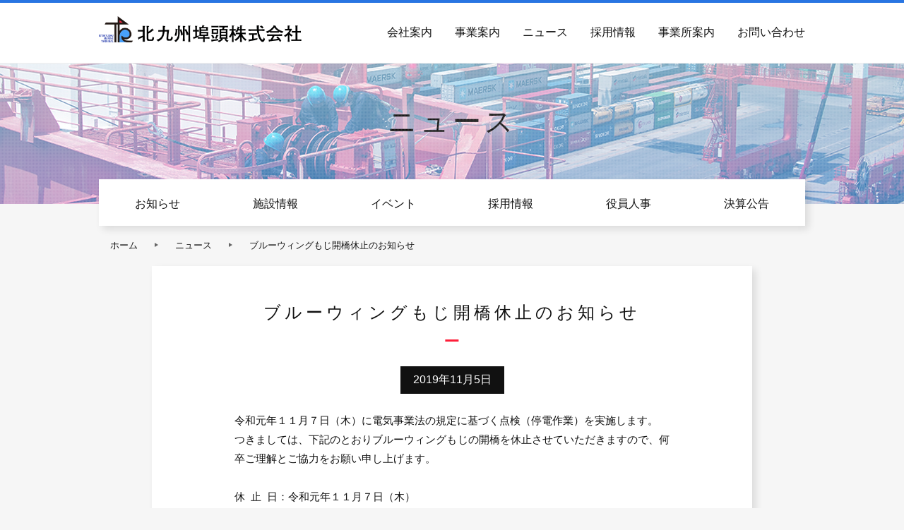

--- FILE ---
content_type: text/html; charset=UTF-8
request_url: http://www.kitakyushu-futo.jp/facility/%E3%83%96%E3%83%AB%E3%83%BC%E3%82%A6%E3%82%A3%E3%83%B3%E3%82%B0%E3%82%82%E3%81%98%E9%96%8B%E6%A9%8B%E4%BC%91%E6%AD%A2%E3%81%AE%E3%81%8A%E7%9F%A5%E3%82%89%E3%81%9B-5.html
body_size: 8904
content:
<!DOCTYPE html>
<html lang="ja">
<head>
<meta http-equiv="X-UA-Compatible" content="IE=edge">
<meta charset="utf-8">
<meta name="viewport" content="width=device-width, initial-scale=1">

<link rel="profile" href="http://gmpg.org/xfn/11">
<link type="text/css" rel="stylesheet" href="/css/reset.css">
<link type="text/css" rel="stylesheet" href="/css/common.css">
<link rel="stylesheet" href="https://cdnjs.cloudflare.com/ajax/libs/drawer/3.2.2/css/drawer.min.css">
<script src="https://ajax.googleapis.com/ajax/libs/jquery/2.2.0/jquery.min.js"></script>
<script src="https://cdnjs.cloudflare.com/ajax/libs/iScroll/5.2.0/iscroll.min.js"></script>
<script src="https://cdnjs.cloudflare.com/ajax/libs/drawer/3.2.2/js/drawer.min.js"></script>
<script src="/js/gotop.js" type="text/javascript"></script>
<!--[if lt IE 9]>
<script src="//cdnjs.cloudflare.com/ajax/libs/html5shiv/3.7.2/html5shiv.min.js"></script>
<script src="//cdnjs.cloudflare.com/ajax/libs/respond.js/1.4.2/respond.min.js"></script>
<![endif]-->
<link rel="shortcut icon" href="">
<!-- InstanceBeginEditable name="head" -->
<link type="text/css" rel="stylesheet" href="/css/news/index.css?ver=5">
<script src="/js/current.js" type="text/javascript"></script>
<meta name='robots' content='index, follow, max-image-preview:large, max-snippet:-1, max-video-preview:-1' />

	<title>ブルーウィングもじ開橋休止のお知らせ | 北九州埠頭株式会社</title>
	<link rel="canonical" href="http://www.kitakyushu-futo.jp/facility/ブルーウィングもじ開橋休止のお知らせ-5.html" />
	<meta property="og:locale" content="ja_JP" />
	<meta property="og:type" content="article" />
	<meta property="og:title" content="ブルーウィングもじ開橋休止のお知らせ | 北九州埠頭株式会社" />
	<meta property="og:description" content="令和元年１１月７日（木）に電気事業法の規定に基づく点検（停電作業）を実施します。 つきましては、下記のとおりブルーウィングもじの開橋を休止させていただきますので、何卒ご理解とご協力をお願い申し上げます。 &nbsp; 休 [&hellip;]" />
	<meta property="og:url" content="http://www.kitakyushu-futo.jp/facility/ブルーウィングもじ開橋休止のお知らせ-5.html" />
	<meta property="og:site_name" content="北九州埠頭株式会社" />
	<meta property="article:published_time" content="2019-11-05T06:48:11+00:00" />
	<meta name="author" content="北九州埠頭株式会社" />
	<meta name="twitter:card" content="summary_large_image" />
	<meta name="twitter:label1" content="執筆者" />
	<meta name="twitter:data1" content="北九州埠頭株式会社" />
	<script type="application/ld+json" class="yoast-schema-graph">{"@context":"https://schema.org","@graph":[{"@type":"Article","@id":"http://www.kitakyushu-futo.jp/facility/%e3%83%96%e3%83%ab%e3%83%bc%e3%82%a6%e3%82%a3%e3%83%b3%e3%82%b0%e3%82%82%e3%81%98%e9%96%8b%e6%a9%8b%e4%bc%91%e6%ad%a2%e3%81%ae%e3%81%8a%e7%9f%a5%e3%82%89%e3%81%9b-5.html#article","isPartOf":{"@id":"http://www.kitakyushu-futo.jp/facility/%e3%83%96%e3%83%ab%e3%83%bc%e3%82%a6%e3%82%a3%e3%83%b3%e3%82%b0%e3%82%82%e3%81%98%e9%96%8b%e6%a9%8b%e4%bc%91%e6%ad%a2%e3%81%ae%e3%81%8a%e7%9f%a5%e3%82%89%e3%81%9b-5.html"},"author":{"name":"北九州埠頭株式会社","@id":"http://www.kitakyushu-futo.jp/#/schema/person/5c1c58a0b3d375a2093ee236b98cdbd0"},"headline":"ブルーウィングもじ開橋休止のお知らせ","datePublished":"2019-11-05T06:48:11+00:00","mainEntityOfPage":{"@id":"http://www.kitakyushu-futo.jp/facility/%e3%83%96%e3%83%ab%e3%83%bc%e3%82%a6%e3%82%a3%e3%83%b3%e3%82%b0%e3%82%82%e3%81%98%e9%96%8b%e6%a9%8b%e4%bc%91%e6%ad%a2%e3%81%ae%e3%81%8a%e7%9f%a5%e3%82%89%e3%81%9b-5.html"},"wordCount":1,"publisher":{"@id":"http://www.kitakyushu-futo.jp/#organization"},"articleSection":["施設情報"],"inLanguage":"ja"},{"@type":"WebPage","@id":"http://www.kitakyushu-futo.jp/facility/%e3%83%96%e3%83%ab%e3%83%bc%e3%82%a6%e3%82%a3%e3%83%b3%e3%82%b0%e3%82%82%e3%81%98%e9%96%8b%e6%a9%8b%e4%bc%91%e6%ad%a2%e3%81%ae%e3%81%8a%e7%9f%a5%e3%82%89%e3%81%9b-5.html","url":"http://www.kitakyushu-futo.jp/facility/%e3%83%96%e3%83%ab%e3%83%bc%e3%82%a6%e3%82%a3%e3%83%b3%e3%82%b0%e3%82%82%e3%81%98%e9%96%8b%e6%a9%8b%e4%bc%91%e6%ad%a2%e3%81%ae%e3%81%8a%e7%9f%a5%e3%82%89%e3%81%9b-5.html","name":"ブルーウィングもじ開橋休止のお知らせ | 北九州埠頭株式会社","isPartOf":{"@id":"http://www.kitakyushu-futo.jp/#website"},"datePublished":"2019-11-05T06:48:11+00:00","breadcrumb":{"@id":"http://www.kitakyushu-futo.jp/facility/%e3%83%96%e3%83%ab%e3%83%bc%e3%82%a6%e3%82%a3%e3%83%b3%e3%82%b0%e3%82%82%e3%81%98%e9%96%8b%e6%a9%8b%e4%bc%91%e6%ad%a2%e3%81%ae%e3%81%8a%e7%9f%a5%e3%82%89%e3%81%9b-5.html#breadcrumb"},"inLanguage":"ja","potentialAction":[{"@type":"ReadAction","target":["http://www.kitakyushu-futo.jp/facility/%e3%83%96%e3%83%ab%e3%83%bc%e3%82%a6%e3%82%a3%e3%83%b3%e3%82%b0%e3%82%82%e3%81%98%e9%96%8b%e6%a9%8b%e4%bc%91%e6%ad%a2%e3%81%ae%e3%81%8a%e7%9f%a5%e3%82%89%e3%81%9b-5.html"]}]},{"@type":"BreadcrumbList","@id":"http://www.kitakyushu-futo.jp/facility/%e3%83%96%e3%83%ab%e3%83%bc%e3%82%a6%e3%82%a3%e3%83%b3%e3%82%b0%e3%82%82%e3%81%98%e9%96%8b%e6%a9%8b%e4%bc%91%e6%ad%a2%e3%81%ae%e3%81%8a%e7%9f%a5%e3%82%89%e3%81%9b-5.html#breadcrumb","itemListElement":[{"@type":"ListItem","position":1,"name":"ホーム","item":"http://www.kitakyushu-futo.jp/"},{"@type":"ListItem","position":2,"name":"ブルーウィングもじ開橋休止のお知らせ"}]},{"@type":"WebSite","@id":"http://www.kitakyushu-futo.jp/#website","url":"http://www.kitakyushu-futo.jp/","name":"北九州埠頭株式会社","description":"万全の体制で港湾活動をサポートしています。","publisher":{"@id":"http://www.kitakyushu-futo.jp/#organization"},"potentialAction":[{"@type":"SearchAction","target":{"@type":"EntryPoint","urlTemplate":"http://www.kitakyushu-futo.jp/?s={search_term_string}"},"query-input":{"@type":"PropertyValueSpecification","valueRequired":true,"valueName":"search_term_string"}}],"inLanguage":"ja"},{"@type":"Organization","@id":"http://www.kitakyushu-futo.jp/#organization","name":"北九州埠頭株式会社","url":"http://www.kitakyushu-futo.jp/","logo":{"@type":"ImageObject","inLanguage":"ja","@id":"http://www.kitakyushu-futo.jp/#/schema/logo/image/","url":"http://www.kitakyushu-futo.jp/wp-content/uploads/2018/04/logo-1.png","contentUrl":"http://www.kitakyushu-futo.jp/wp-content/uploads/2018/04/logo-1.png","width":470,"height":60,"caption":"北九州埠頭株式会社"},"image":{"@id":"http://www.kitakyushu-futo.jp/#/schema/logo/image/"}},{"@type":"Person","@id":"http://www.kitakyushu-futo.jp/#/schema/person/5c1c58a0b3d375a2093ee236b98cdbd0","name":"北九州埠頭株式会社","image":{"@type":"ImageObject","inLanguage":"ja","@id":"http://www.kitakyushu-futo.jp/#/schema/person/image/","url":"https://secure.gravatar.com/avatar/?s=96&d=mm&r=g","contentUrl":"https://secure.gravatar.com/avatar/?s=96&d=mm&r=g","caption":"北九州埠頭株式会社"},"url":"http://www.kitakyushu-futo.jp/author/kfuto"}]}</script>


<style id='wp-img-auto-sizes-contain-inline-css' type='text/css'>
img:is([sizes=auto i],[sizes^="auto," i]){contain-intrinsic-size:3000px 1500px}
/*# sourceURL=wp-img-auto-sizes-contain-inline-css */
</style>
<style id='wp-block-library-inline-css' type='text/css'>
:root{--wp-block-synced-color:#7a00df;--wp-block-synced-color--rgb:122,0,223;--wp-bound-block-color:var(--wp-block-synced-color);--wp-editor-canvas-background:#ddd;--wp-admin-theme-color:#007cba;--wp-admin-theme-color--rgb:0,124,186;--wp-admin-theme-color-darker-10:#006ba1;--wp-admin-theme-color-darker-10--rgb:0,107,160.5;--wp-admin-theme-color-darker-20:#005a87;--wp-admin-theme-color-darker-20--rgb:0,90,135;--wp-admin-border-width-focus:2px}@media (min-resolution:192dpi){:root{--wp-admin-border-width-focus:1.5px}}.wp-element-button{cursor:pointer}:root .has-very-light-gray-background-color{background-color:#eee}:root .has-very-dark-gray-background-color{background-color:#313131}:root .has-very-light-gray-color{color:#eee}:root .has-very-dark-gray-color{color:#313131}:root .has-vivid-green-cyan-to-vivid-cyan-blue-gradient-background{background:linear-gradient(135deg,#00d084,#0693e3)}:root .has-purple-crush-gradient-background{background:linear-gradient(135deg,#34e2e4,#4721fb 50%,#ab1dfe)}:root .has-hazy-dawn-gradient-background{background:linear-gradient(135deg,#faaca8,#dad0ec)}:root .has-subdued-olive-gradient-background{background:linear-gradient(135deg,#fafae1,#67a671)}:root .has-atomic-cream-gradient-background{background:linear-gradient(135deg,#fdd79a,#004a59)}:root .has-nightshade-gradient-background{background:linear-gradient(135deg,#330968,#31cdcf)}:root .has-midnight-gradient-background{background:linear-gradient(135deg,#020381,#2874fc)}:root{--wp--preset--font-size--normal:16px;--wp--preset--font-size--huge:42px}.has-regular-font-size{font-size:1em}.has-larger-font-size{font-size:2.625em}.has-normal-font-size{font-size:var(--wp--preset--font-size--normal)}.has-huge-font-size{font-size:var(--wp--preset--font-size--huge)}.has-text-align-center{text-align:center}.has-text-align-left{text-align:left}.has-text-align-right{text-align:right}.has-fit-text{white-space:nowrap!important}#end-resizable-editor-section{display:none}.aligncenter{clear:both}.items-justified-left{justify-content:flex-start}.items-justified-center{justify-content:center}.items-justified-right{justify-content:flex-end}.items-justified-space-between{justify-content:space-between}.screen-reader-text{border:0;clip-path:inset(50%);height:1px;margin:-1px;overflow:hidden;padding:0;position:absolute;width:1px;word-wrap:normal!important}.screen-reader-text:focus{background-color:#ddd;clip-path:none;color:#444;display:block;font-size:1em;height:auto;left:5px;line-height:normal;padding:15px 23px 14px;text-decoration:none;top:5px;width:auto;z-index:100000}html :where(.has-border-color){border-style:solid}html :where([style*=border-top-color]){border-top-style:solid}html :where([style*=border-right-color]){border-right-style:solid}html :where([style*=border-bottom-color]){border-bottom-style:solid}html :where([style*=border-left-color]){border-left-style:solid}html :where([style*=border-width]){border-style:solid}html :where([style*=border-top-width]){border-top-style:solid}html :where([style*=border-right-width]){border-right-style:solid}html :where([style*=border-bottom-width]){border-bottom-style:solid}html :where([style*=border-left-width]){border-left-style:solid}html :where(img[class*=wp-image-]){height:auto;max-width:100%}:where(figure){margin:0 0 1em}html :where(.is-position-sticky){--wp-admin--admin-bar--position-offset:var(--wp-admin--admin-bar--height,0px)}@media screen and (max-width:600px){html :where(.is-position-sticky){--wp-admin--admin-bar--position-offset:0px}}

/*# sourceURL=wp-block-library-inline-css */
</style><style id='global-styles-inline-css' type='text/css'>
:root{--wp--preset--aspect-ratio--square: 1;--wp--preset--aspect-ratio--4-3: 4/3;--wp--preset--aspect-ratio--3-4: 3/4;--wp--preset--aspect-ratio--3-2: 3/2;--wp--preset--aspect-ratio--2-3: 2/3;--wp--preset--aspect-ratio--16-9: 16/9;--wp--preset--aspect-ratio--9-16: 9/16;--wp--preset--color--black: #000000;--wp--preset--color--cyan-bluish-gray: #abb8c3;--wp--preset--color--white: #ffffff;--wp--preset--color--pale-pink: #f78da7;--wp--preset--color--vivid-red: #cf2e2e;--wp--preset--color--luminous-vivid-orange: #ff6900;--wp--preset--color--luminous-vivid-amber: #fcb900;--wp--preset--color--light-green-cyan: #7bdcb5;--wp--preset--color--vivid-green-cyan: #00d084;--wp--preset--color--pale-cyan-blue: #8ed1fc;--wp--preset--color--vivid-cyan-blue: #0693e3;--wp--preset--color--vivid-purple: #9b51e0;--wp--preset--gradient--vivid-cyan-blue-to-vivid-purple: linear-gradient(135deg,rgb(6,147,227) 0%,rgb(155,81,224) 100%);--wp--preset--gradient--light-green-cyan-to-vivid-green-cyan: linear-gradient(135deg,rgb(122,220,180) 0%,rgb(0,208,130) 100%);--wp--preset--gradient--luminous-vivid-amber-to-luminous-vivid-orange: linear-gradient(135deg,rgb(252,185,0) 0%,rgb(255,105,0) 100%);--wp--preset--gradient--luminous-vivid-orange-to-vivid-red: linear-gradient(135deg,rgb(255,105,0) 0%,rgb(207,46,46) 100%);--wp--preset--gradient--very-light-gray-to-cyan-bluish-gray: linear-gradient(135deg,rgb(238,238,238) 0%,rgb(169,184,195) 100%);--wp--preset--gradient--cool-to-warm-spectrum: linear-gradient(135deg,rgb(74,234,220) 0%,rgb(151,120,209) 20%,rgb(207,42,186) 40%,rgb(238,44,130) 60%,rgb(251,105,98) 80%,rgb(254,248,76) 100%);--wp--preset--gradient--blush-light-purple: linear-gradient(135deg,rgb(255,206,236) 0%,rgb(152,150,240) 100%);--wp--preset--gradient--blush-bordeaux: linear-gradient(135deg,rgb(254,205,165) 0%,rgb(254,45,45) 50%,rgb(107,0,62) 100%);--wp--preset--gradient--luminous-dusk: linear-gradient(135deg,rgb(255,203,112) 0%,rgb(199,81,192) 50%,rgb(65,88,208) 100%);--wp--preset--gradient--pale-ocean: linear-gradient(135deg,rgb(255,245,203) 0%,rgb(182,227,212) 50%,rgb(51,167,181) 100%);--wp--preset--gradient--electric-grass: linear-gradient(135deg,rgb(202,248,128) 0%,rgb(113,206,126) 100%);--wp--preset--gradient--midnight: linear-gradient(135deg,rgb(2,3,129) 0%,rgb(40,116,252) 100%);--wp--preset--font-size--small: 13px;--wp--preset--font-size--medium: 20px;--wp--preset--font-size--large: 36px;--wp--preset--font-size--x-large: 42px;--wp--preset--spacing--20: 0.44rem;--wp--preset--spacing--30: 0.67rem;--wp--preset--spacing--40: 1rem;--wp--preset--spacing--50: 1.5rem;--wp--preset--spacing--60: 2.25rem;--wp--preset--spacing--70: 3.38rem;--wp--preset--spacing--80: 5.06rem;--wp--preset--shadow--natural: 6px 6px 9px rgba(0, 0, 0, 0.2);--wp--preset--shadow--deep: 12px 12px 50px rgba(0, 0, 0, 0.4);--wp--preset--shadow--sharp: 6px 6px 0px rgba(0, 0, 0, 0.2);--wp--preset--shadow--outlined: 6px 6px 0px -3px rgb(255, 255, 255), 6px 6px rgb(0, 0, 0);--wp--preset--shadow--crisp: 6px 6px 0px rgb(0, 0, 0);}:where(.is-layout-flex){gap: 0.5em;}:where(.is-layout-grid){gap: 0.5em;}body .is-layout-flex{display: flex;}.is-layout-flex{flex-wrap: wrap;align-items: center;}.is-layout-flex > :is(*, div){margin: 0;}body .is-layout-grid{display: grid;}.is-layout-grid > :is(*, div){margin: 0;}:where(.wp-block-columns.is-layout-flex){gap: 2em;}:where(.wp-block-columns.is-layout-grid){gap: 2em;}:where(.wp-block-post-template.is-layout-flex){gap: 1.25em;}:where(.wp-block-post-template.is-layout-grid){gap: 1.25em;}.has-black-color{color: var(--wp--preset--color--black) !important;}.has-cyan-bluish-gray-color{color: var(--wp--preset--color--cyan-bluish-gray) !important;}.has-white-color{color: var(--wp--preset--color--white) !important;}.has-pale-pink-color{color: var(--wp--preset--color--pale-pink) !important;}.has-vivid-red-color{color: var(--wp--preset--color--vivid-red) !important;}.has-luminous-vivid-orange-color{color: var(--wp--preset--color--luminous-vivid-orange) !important;}.has-luminous-vivid-amber-color{color: var(--wp--preset--color--luminous-vivid-amber) !important;}.has-light-green-cyan-color{color: var(--wp--preset--color--light-green-cyan) !important;}.has-vivid-green-cyan-color{color: var(--wp--preset--color--vivid-green-cyan) !important;}.has-pale-cyan-blue-color{color: var(--wp--preset--color--pale-cyan-blue) !important;}.has-vivid-cyan-blue-color{color: var(--wp--preset--color--vivid-cyan-blue) !important;}.has-vivid-purple-color{color: var(--wp--preset--color--vivid-purple) !important;}.has-black-background-color{background-color: var(--wp--preset--color--black) !important;}.has-cyan-bluish-gray-background-color{background-color: var(--wp--preset--color--cyan-bluish-gray) !important;}.has-white-background-color{background-color: var(--wp--preset--color--white) !important;}.has-pale-pink-background-color{background-color: var(--wp--preset--color--pale-pink) !important;}.has-vivid-red-background-color{background-color: var(--wp--preset--color--vivid-red) !important;}.has-luminous-vivid-orange-background-color{background-color: var(--wp--preset--color--luminous-vivid-orange) !important;}.has-luminous-vivid-amber-background-color{background-color: var(--wp--preset--color--luminous-vivid-amber) !important;}.has-light-green-cyan-background-color{background-color: var(--wp--preset--color--light-green-cyan) !important;}.has-vivid-green-cyan-background-color{background-color: var(--wp--preset--color--vivid-green-cyan) !important;}.has-pale-cyan-blue-background-color{background-color: var(--wp--preset--color--pale-cyan-blue) !important;}.has-vivid-cyan-blue-background-color{background-color: var(--wp--preset--color--vivid-cyan-blue) !important;}.has-vivid-purple-background-color{background-color: var(--wp--preset--color--vivid-purple) !important;}.has-black-border-color{border-color: var(--wp--preset--color--black) !important;}.has-cyan-bluish-gray-border-color{border-color: var(--wp--preset--color--cyan-bluish-gray) !important;}.has-white-border-color{border-color: var(--wp--preset--color--white) !important;}.has-pale-pink-border-color{border-color: var(--wp--preset--color--pale-pink) !important;}.has-vivid-red-border-color{border-color: var(--wp--preset--color--vivid-red) !important;}.has-luminous-vivid-orange-border-color{border-color: var(--wp--preset--color--luminous-vivid-orange) !important;}.has-luminous-vivid-amber-border-color{border-color: var(--wp--preset--color--luminous-vivid-amber) !important;}.has-light-green-cyan-border-color{border-color: var(--wp--preset--color--light-green-cyan) !important;}.has-vivid-green-cyan-border-color{border-color: var(--wp--preset--color--vivid-green-cyan) !important;}.has-pale-cyan-blue-border-color{border-color: var(--wp--preset--color--pale-cyan-blue) !important;}.has-vivid-cyan-blue-border-color{border-color: var(--wp--preset--color--vivid-cyan-blue) !important;}.has-vivid-purple-border-color{border-color: var(--wp--preset--color--vivid-purple) !important;}.has-vivid-cyan-blue-to-vivid-purple-gradient-background{background: var(--wp--preset--gradient--vivid-cyan-blue-to-vivid-purple) !important;}.has-light-green-cyan-to-vivid-green-cyan-gradient-background{background: var(--wp--preset--gradient--light-green-cyan-to-vivid-green-cyan) !important;}.has-luminous-vivid-amber-to-luminous-vivid-orange-gradient-background{background: var(--wp--preset--gradient--luminous-vivid-amber-to-luminous-vivid-orange) !important;}.has-luminous-vivid-orange-to-vivid-red-gradient-background{background: var(--wp--preset--gradient--luminous-vivid-orange-to-vivid-red) !important;}.has-very-light-gray-to-cyan-bluish-gray-gradient-background{background: var(--wp--preset--gradient--very-light-gray-to-cyan-bluish-gray) !important;}.has-cool-to-warm-spectrum-gradient-background{background: var(--wp--preset--gradient--cool-to-warm-spectrum) !important;}.has-blush-light-purple-gradient-background{background: var(--wp--preset--gradient--blush-light-purple) !important;}.has-blush-bordeaux-gradient-background{background: var(--wp--preset--gradient--blush-bordeaux) !important;}.has-luminous-dusk-gradient-background{background: var(--wp--preset--gradient--luminous-dusk) !important;}.has-pale-ocean-gradient-background{background: var(--wp--preset--gradient--pale-ocean) !important;}.has-electric-grass-gradient-background{background: var(--wp--preset--gradient--electric-grass) !important;}.has-midnight-gradient-background{background: var(--wp--preset--gradient--midnight) !important;}.has-small-font-size{font-size: var(--wp--preset--font-size--small) !important;}.has-medium-font-size{font-size: var(--wp--preset--font-size--medium) !important;}.has-large-font-size{font-size: var(--wp--preset--font-size--large) !important;}.has-x-large-font-size{font-size: var(--wp--preset--font-size--x-large) !important;}
/*# sourceURL=global-styles-inline-css */
</style>

<style id='classic-theme-styles-inline-css' type='text/css'>
/*! This file is auto-generated */
.wp-block-button__link{color:#fff;background-color:#32373c;border-radius:9999px;box-shadow:none;text-decoration:none;padding:calc(.667em + 2px) calc(1.333em + 2px);font-size:1.125em}.wp-block-file__button{background:#32373c;color:#fff;text-decoration:none}
/*# sourceURL=/wp-includes/css/classic-themes.min.css */
</style>
<link rel='stylesheet' id='contact-form-7-css' href='http://www.kitakyushu-futo.jp/wp-content/plugins/contact-form-7/includes/css/styles.css?ver=1711327939' type='text/css' media='all' />
<link rel='stylesheet' id='kfuto-style-css' href='http://www.kitakyushu-futo.jp/wp-content/themes/kfuto/style.css?ver=1711327939' type='text/css' media='all' />

		<!-- GA Google Analytics @ https://m0n.co/ga -->
		<script async src="https://www.googletagmanager.com/gtag/js?id=UA-117433394-1"></script>
		<script>
			window.dataLayer = window.dataLayer || [];
			function gtag(){dataLayer.push(arguments);}
			gtag('js', new Date());
			gtag('config', 'UA-117433394-1');
		</script>

	</head>

<body id="top" class="wp-singular post-template-default single single-post postid-1174 single-format-standard wp-custom-logo wp-theme-kfuto drawer drawer--right">
<header class="drawer-navbar " role="banner">
    <div id="headerWrap" class="drawer-container">
    <div id="headerInner" class="drawer-navbar-header">
        <h1><a href="/index.html"><img src="/img/common/logo.png" alt="北九州埠頭株式会社"></a></h1>
        <button type="button" class="drawer-toggle drawer-hamburger">
          <span class="sr-only">toggle navigation</span>
          <span class="drawer-hamburger-icon"></span>
        </button>
        <nav class="drawer-nav" role="navigation">
            <ul class="drawer-menu drawer-menu--right">
                <li class="tablet"><a href="/">ホーム</a></li>
                <li><a href="/company/index.html">会社案内</a></li>
                <li><a href="/business/index.html">事業案内</a></li>
                <li><a href="/category/news">ニュース</a></li>
                <li><a href="/recruit/index.html">採用情報</a></li>
                <li><a href="/office/index.html">事業所案内</a></li>
                <li><a href="/contact/index.html">お問い合わせ</a></li>
            </ul>
        </nav>
    </div><!-- headerInner -->
    </div><!-- headerWrap -->
</header>

			

<div id="news">
  <article>

    <div id="title">
      <img src="/img/news/ttl_news.jpg">
      <h1>ニュース</h1>
    </div>

    <div id="subNav">
        <ul class="flex boxshadow">

	<li class="cat-item cat-item-1"><a href="http://www.kitakyushu-futo.jp/category/news">お知らせ</a>
</li>
	<li class="cat-item cat-item-2"><a href="http://www.kitakyushu-futo.jp/category/facility">施設情報</a>
</li>
	<li class="cat-item cat-item-3"><a href="http://www.kitakyushu-futo.jp/category/event">イベント</a>
</li>
	<li class="cat-item cat-item-4"><a href="http://www.kitakyushu-futo.jp/category/recruit">採用情報</a>
</li>
	<li class="cat-item cat-item-5"><a href="http://www.kitakyushu-futo.jp/category/officer">役員人事</a>
</li>
	<li class="cat-item cat-item-6"><a href="http://www.kitakyushu-futo.jp/category/public">決算公告</a>
</li>
 

        </ul>
    </div>

    <div id="breadcrumb">
    	<ul class="flex">
        	<li><a href="/">ホーム</a></li>
        	<li><a href="/news/">ニュース</a></li>
        	<li>ブルーウィングもじ開橋休止のお知らせ</li>
        </ul>
    </div>
    
    <div id="contents" class="boxshadow">
      <section>




	<div id="primary" class="content-area">
		<main id="main" class="site-main">

		
<div id="post-1174" class="post-1174 post type-post status-publish format-standard hentry category-facility">
	<div class="entry-header">
		<h3 class="entry-title">ブルーウィングもじ開橋休止のお知らせ</h3>			<div class="entry-meta">
				<span class="posted-on"><a href="http://www.kitakyushu-futo.jp/facility/%e3%83%96%e3%83%ab%e3%83%bc%e3%82%a6%e3%82%a3%e3%83%b3%e3%82%b0%e3%82%82%e3%81%98%e9%96%8b%e6%a9%8b%e4%bc%91%e6%ad%a2%e3%81%ae%e3%81%8a%e7%9f%a5%e3%82%89%e3%81%9b-5.html" rel="bookmark"><time class="entry-date published updated" datetime="2019-11-05T15:48:11+09:00">2019年11月5日</time></a></span>			</div><!-- .entry-meta -->
			</div><!-- .entry-header -->

	
	<div class="entry-content">
		<p>令和元年１１月７日（木）に電気事業法の規定に基づく点検（停電作業）を実施します。</p>
<p>つきましては、下記のとおりブルーウィングもじの開橋を休止させていただきますので、何卒ご理解とご協力をお願い申し上げます。</p>
<p>&nbsp;</p>
<p>休  止  日：令和元年１１月７日（木）</p>
<p>休止時間：１０時、１１時、１３時、１４時、１５時</p>
<p>　　　　　※１６時の開橋は通常どおり行います。</p>
	</div><!-- .entry-content -->

	<div class="entry-footer">
			</div><!-- .entry-footer -->
</div><!-- #post-1174 -->

	<nav class="navigation post-navigation" aria-label="投稿">
		<h2 class="screen-reader-text">投稿ナビゲーション</h2>
		<div class="nav-links"><div class="nav-previous"><a href="http://www.kitakyushu-futo.jp/news/%e3%83%96%e3%83%ab%e3%83%bc%e3%82%a6%e3%82%a3%e3%83%b3%e3%82%b0%e3%82%82%e3%81%98%e9%96%8b%e6%a9%8b%e4%bc%91%e6%ad%a2%e3%81%ae%e3%81%8a%e7%9f%a5%e3%82%89%e3%81%9b-4.html" rel="prev">ブルーウィングもじ開橋休止のお知らせ</a></div><div class="nav-next"><a href="http://www.kitakyushu-futo.jp/facility/%e5%81%9c%e9%9b%bb%e4%bd%9c%e6%a5%ad%e3%81%ae%e3%81%8a%e7%9f%a5%e3%82%89%e3%81%9b-6.html" rel="next">停電作業のお知らせ</a></div></div>
	</nav>
		</main><!-- #main -->
	</div><!-- #primary -->


<aside id="secondary" class="widget-area clearfix">
	<section id="search-2" class="widget widget_search"><form role="search" method="get" class="search-form" action="http://www.kitakyushu-futo.jp/">
				<label>
					<span class="screen-reader-text">検索:</span>
					<input type="search" class="search-field" placeholder="検索&hellip;" value="" name="s" />
				</label>
				<input type="submit" class="search-submit" value="検索" />
			</form></section>
		<section id="recent-posts-2" class="widget widget_recent_entries">
		<h2 class="widget-title">最近の投稿</h2>
		<ul>
											<li>
					<a href="http://www.kitakyushu-futo.jp/recruit/%e6%8e%a1%e7%94%a8%e6%83%85%e5%a0%b1.html">採用情報</a>
									</li>
											<li>
					<a href="http://www.kitakyushu-futo.jp/officer/%e5%bd%b9%e5%93%a1%e4%ba%ba%e4%ba%8b%e3%81%ab%e9%96%a2%e3%81%99%e3%82%8b%e3%81%8a%e7%9f%a5%e3%82%89%e3%81%9b-10.html">役員人事に関するお知らせ</a>
									</li>
											<li>
					<a href="http://www.kitakyushu-futo.jp/news/%e6%b6%88%e9%98%b2%e8%a8%ad%e5%82%99%e7%82%b9%e6%a4%9c%e3%81%ae%e3%81%8a%e7%9f%a5%e3%82%89%e3%81%9b-16.html">消防設備点検のお知らせ</a>
									</li>
											<li>
					<a href="http://www.kitakyushu-futo.jp/news/%e6%b5%b7%e3%81%ae%e7%8e%84%e9%96%a2%e5%8f%a3%e3%82%af%e3%83%aa%e3%83%bc%e3%83%b3%e3%82%a2%e3%83%83%e3%83%97%e6%b4%bb%e5%8b%95-5.html">海の玄関口クリーンアップ活動</a>
									</li>
											<li>
					<a href="http://www.kitakyushu-futo.jp/news/%e5%8f%97%e6%b0%b4%e6%a7%bd%e7%82%b9%e6%a4%9c%e3%83%bb%e6%b8%85%e6%8e%83%e5%ae%9f%e6%96%bd%e3%81%ae%e3%81%8a%e7%9f%a5%e3%82%89%e3%81%9b.html">受水槽点検・清掃実施のお知らせ</a>
									</li>
					</ul>

		</section><section id="archives-2" class="widget widget_archive"><h2 class="widget-title">アーカイブ</h2>
			<ul>
					<li><a href='http://www.kitakyushu-futo.jp/2026'>2026年</a></li>
	<li><a href='http://www.kitakyushu-futo.jp/2025'>2025年</a></li>
	<li><a href='http://www.kitakyushu-futo.jp/2024'>2024年</a></li>
	<li><a href='http://www.kitakyushu-futo.jp/2023'>2023年</a></li>
	<li><a href='http://www.kitakyushu-futo.jp/2022'>2022年</a></li>
	<li><a href='http://www.kitakyushu-futo.jp/2021'>2021年</a></li>
	<li><a href='http://www.kitakyushu-futo.jp/2020'>2020年</a></li>
	<li><a href='http://www.kitakyushu-futo.jp/2019'>2019年</a></li>
	<li><a href='http://www.kitakyushu-futo.jp/2018'>2018年</a></li>
	<li><a href='http://www.kitakyushu-futo.jp/2017'>2017年</a></li>
	<li><a href='http://www.kitakyushu-futo.jp/2016'>2016年</a></li>
	<li><a href='http://www.kitakyushu-futo.jp/2015'>2015年</a></li>
	<li><a href='http://www.kitakyushu-futo.jp/2014'>2014年</a></li>
	<li><a href='http://www.kitakyushu-futo.jp/2013'>2013年</a></li>
	<li><a href='http://www.kitakyushu-futo.jp/2012'>2012年</a></li>
	<li><a href='http://www.kitakyushu-futo.jp/2011'>2011年</a></li>
	<li><a href='http://www.kitakyushu-futo.jp/2010'>2010年</a></li>
	<li><a href='http://www.kitakyushu-futo.jp/2009'>2009年</a></li>
	<li><a href='http://www.kitakyushu-futo.jp/2008'>2008年</a></li>
			</ul>

			</section><section id="categories-2" class="widget widget_categories"><h2 class="widget-title">カテゴリー</h2>
			<ul>
					<li class="cat-item cat-item-1"><a href="http://www.kitakyushu-futo.jp/category/news">お知らせ</a>
</li>
	<li class="cat-item cat-item-2"><a href="http://www.kitakyushu-futo.jp/category/facility">施設情報</a>
</li>
	<li class="cat-item cat-item-3"><a href="http://www.kitakyushu-futo.jp/category/event">イベント</a>
</li>
	<li class="cat-item cat-item-4"><a href="http://www.kitakyushu-futo.jp/category/recruit">採用情報</a>
</li>
	<li class="cat-item cat-item-5"><a href="http://www.kitakyushu-futo.jp/category/officer">役員人事</a>
</li>
	<li class="cat-item cat-item-6"><a href="http://www.kitakyushu-futo.jp/category/public">決算公告</a>
</li>
			</ul>

			</section></aside><!-- #secondary -->

      </section>
    </div><!-- contents -->
    <div id="gotop" class="flex"><a href="#top">ページトップへ</a><img src="/img/common/gotop.png" /></div>
  </article>
</div><!-- news -->
<!-- InstanceEndEditable -->


<footer>
    <div id="footerWrap">
    <div id="footerInner">
        <ul id="footerNav">
            <li><a href="/link/">リンク</a></li>
            <li><a href="/sitemap/">サイトマップ</a></li>
            <li><a href="/privacy/">プライバシーについて</a></li>
        </ul>
        <p id="copyright">&copy; KITAKYUSHU MARINE TERMINAL</p>
    </div><!-- footerInner -->
    </div><!-- footerWrap -->
</footer>
<script>
$(document).ready(function () {
    $('.drawer').drawer();
});
</script>
<script type="speculationrules">
{"prefetch":[{"source":"document","where":{"and":[{"href_matches":"/*"},{"not":{"href_matches":["/wp-*.php","/wp-admin/*","/wp-content/uploads/*","/wp-content/*","/wp-content/plugins/*","/wp-content/themes/kfuto/*","/*\\?(.+)"]}},{"not":{"selector_matches":"a[rel~=\"nofollow\"]"}},{"not":{"selector_matches":".no-prefetch, .no-prefetch a"}}]},"eagerness":"conservative"}]}
</script>
<script type="text/javascript" src="http://www.kitakyushu-futo.jp/wp-includes/js/dist/hooks.min.js?ver=1711327939" id="wp-hooks-js"></script>
<script type="text/javascript" src="http://www.kitakyushu-futo.jp/wp-includes/js/dist/i18n.min.js?ver=1711327939" id="wp-i18n-js"></script>
<script type="text/javascript" id="wp-i18n-js-after">
/* <![CDATA[ */
wp.i18n.setLocaleData( { 'text direction\u0004ltr': [ 'ltr' ] } );
//# sourceURL=wp-i18n-js-after
/* ]]> */
</script>
<script type="text/javascript" src="http://www.kitakyushu-futo.jp/wp-content/plugins/contact-form-7/includes/swv/js/index.js?ver=1711327939" id="swv-js"></script>
<script type="text/javascript" id="contact-form-7-js-translations">
/* <![CDATA[ */
( function( domain, translations ) {
	var localeData = translations.locale_data[ domain ] || translations.locale_data.messages;
	localeData[""].domain = domain;
	wp.i18n.setLocaleData( localeData, domain );
} )( "contact-form-7", {"translation-revision-date":"2025-11-30 08:12:23+0000","generator":"GlotPress\/4.0.3","domain":"messages","locale_data":{"messages":{"":{"domain":"messages","plural-forms":"nplurals=1; plural=0;","lang":"ja_JP"},"This contact form is placed in the wrong place.":["\u3053\u306e\u30b3\u30f3\u30bf\u30af\u30c8\u30d5\u30a9\u30fc\u30e0\u306f\u9593\u9055\u3063\u305f\u4f4d\u7f6e\u306b\u7f6e\u304b\u308c\u3066\u3044\u307e\u3059\u3002"],"Error:":["\u30a8\u30e9\u30fc:"]}},"comment":{"reference":"includes\/js\/index.js"}} );
//# sourceURL=contact-form-7-js-translations
/* ]]> */
</script>
<script type="text/javascript" id="contact-form-7-js-before">
/* <![CDATA[ */
var wpcf7 = {
    "api": {
        "root": "http:\/\/www.kitakyushu-futo.jp\/wp-json\/",
        "namespace": "contact-form-7\/v1"
    },
    "cached": 1
};
//# sourceURL=contact-form-7-js-before
/* ]]> */
</script>
<script type="text/javascript" src="http://www.kitakyushu-futo.jp/wp-content/plugins/contact-form-7/includes/js/index.js?ver=1711327939" id="contact-form-7-js"></script>
<script type="text/javascript" src="http://www.kitakyushu-futo.jp/wp-content/themes/kfuto/js/navigation.js?ver=1711327939" id="kfuto-navigation-js"></script>
<script type="text/javascript" src="http://www.kitakyushu-futo.jp/wp-content/themes/kfuto/js/skip-link-focus-fix.js?ver=1711327939" id="kfuto-skip-link-focus-fix-js"></script>
</body>
</html>


--- FILE ---
content_type: text/css
request_url: http://www.kitakyushu-futo.jp/css/news/index.css?ver=5
body_size: 915
content:
/*==================================
			news
==================================*/
#title img {
	top: -75%;
}

@media screen and (max-width: 768px){
#title img {
	top: 0;
}
}

.hentry {
	margin-bottom: 100px !important;
}

#main .hentry:first-child .entry-header {
	padding: 50px 0 0 0;
}

.hentry:nth-child(even) h3:after {
	background-color: #2875e2;
}

.hentry:nth-child(odd) h3:after {
	background-color: #fe1e39;
}

.entry-meta, .entry-footer {
	width: 80%;
    margin: 0 auto !important;
	text-align: center;
}

.posted-on {
	padding: 9px 18px;
    color: #ffffff;
    background: #111111;
	display: inline-block;
}

.posted-on a, .posted-on a:hover {
	text-decoration: none !important;
	box-shadow: none !important;
	cursor: default;
}

.posted-on a time {
	color: #ffffff;
}

.entry-content {
	width: 80%;
    margin: 1.5rem auto 0 !important;
}

/*= 見つかりません =*/
.no-results {
	text-align: center;
}

.no-results p {
	text-align: center;
}

.widget {
    margin: 1.5em 0 100px !important;
    text-align: center;
}

/*= 前の記事・次の記事 =*/
.nav-links:after {
	content: "."; 
	display: block;
	clear: both;
	height: 0;
	visibility: hidden;
}

.nav-links {
	min-height: 1px;
	overflow: hidden;
}

.nav-previous:before {
	float: left;
	content: url(../../img/common/arrow_bkcircle_pre.png);
	padding: 5.5%;
}

.nav-next:before {
	float: right;
	content: url(../../img/common/arrow_bkcircle.png);
	padding: 5.5%;
}

.post-navigation a, .posts-navigation a {
    padding: 5% !important;
}

.post-navigation div + div {
	border: none !important;
}

.posts-navigation {
    background-color: #fff;
    border-top: 1px solid #eaeaea;
    border-top: 1px solid rgba(51, 51, 51, 0.1);
    font-weight: 700;
}

/*= 記事下 =*/
#secondary ul {
	width: auto;
	float:left;
	position:relative;
	left:50%;
}

#secondary ul {
	margin: 0 0 100px 0;
}

#secondary ul li {
	text-align: left;
	position:relative;
	left:-50%;
}

#secondary #categories-2 ul {
	margin: 0;
}

.no-results .search-form {
	display: none;
}

@media screen and (max-width: 1000px){
}
@media screen and (max-width: 768px){
}

--- FILE ---
content_type: application/javascript
request_url: http://www.kitakyushu-futo.jp/js/gotop.js
body_size: 644
content:
/*
�ڡ����Υȥåפإ������?��ư�ư
(c)Sapphirus.Biz

HREF�ˡ�#TOP�ס���ʸ�텦��ʸ��ζ��̤�̵���ˤ����??󥯤?
���?å������?硢�������?��ƥڡ����ΰ?־�˰�ư���ޤ���
Ex.) <a href="#TOP">PAGE TOP</a>
*/
function setGoTop() {
	var aTagList = document.getElementsByTagName('a');
	for (var i = 0; i < aTagList.length; i++) {
		if (aTagList[i].href.match(/#top/i)) {
			aTagList[i].onclick = goPageTop;
		}
	}
}
var goTopMove = 50; // ��®�١�0:��ߡ��礭���ۤ��٤��ʤ?�
var goTopPosi;
function goPageTop() { // ��Υ�����ȼ¹�
	var yPos = document.body.scrollTop || document.documentElement.scrollTop;
	mObj(yPos);
	return false;
}
function mObj(y, s) { // ��˲�®��ư
	if (s) goTopMove = s;
	goTopPosi = parseInt(y - y * 2 / goTopMove);
	scrollTo(0, goTopPosi);
	if (goTopPosi > 0) setTimeout('mObj(goTopPosi, goTopMove)', 1);
}
if (window.addEventListener) window.addEventListener('load', setGoTop, false);
if (window.attachEvent) window.attachEvent('onload', setGoTop);


--- FILE ---
content_type: application/javascript
request_url: http://www.kitakyushu-futo.jp/js/current.js
body_size: 344
content:
// JavaScript Document
$(function(){
    var url = location.href;
    if ('/' == url.substring(url.length - 1)) url += 'index.html';
    $('#subNav ul li a').each(function(){
        var href = new RegExp("" + $(this).attr('href') + "");
        if(url.match(href)) {
            $(this).parent('li').addClass('current');
        }
    });
});
